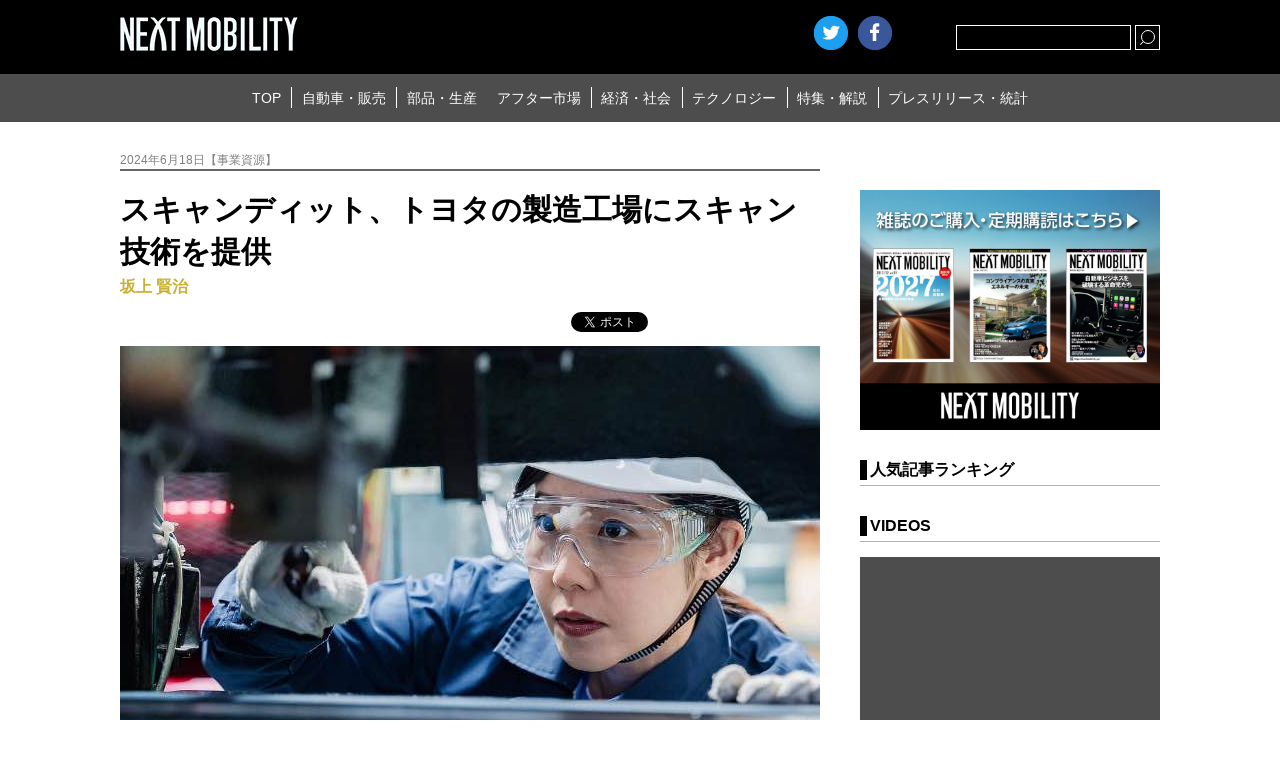

--- FILE ---
content_type: text/html; charset=UTF-8
request_url: https://www.nextmobility.jp/company/scandit-provides-scanning-technology-to-toyota-manufacturing-plants20240618/
body_size: 14935
content:
<!DOCTYPE html>
<html lang="ja">
<head>
<meta http-equiv="Content-Type" content="text/html; charset=utf-8" />
<meta http-equiv="Content-Style-Type" content="text/css" />
<meta http-equiv="Content-Script-Type" content="text/javascript" />
<meta name="Keywords" content="ネクストモビリティ,自動車・販売,新型車,試乗記,自動車販売,自動車流通,レンタカー,カーリース,カーシェアリング,自動車部品,自動車素材,自動車生産,エレクトロニクス器機,自動車整備,補修部品,自動車用品,自動車カスタマイズ,自動車保険,自動車系サービス全域,自動車ビジネス,環境／エネルギー,道路／交通,社会インフラ,モータースポーツ,テクノロジー,自動車開発,情報通信,新技術,特集,連載,オピニオン
" />
<meta name="viewport" content="width=device-width, user-scalable=no, initial-scale=1, maximum-scale=1">

    
    <!-- ogp -->
    <title>スキャンディット、トヨタの製造工場にスキャン技術を提供 | NEXT MOBILITY | ネクストモビリティ</title><meta property="og:title" content="スキャンディット、トヨタの製造工場にスキャン技術を提供"><meta property="og:description" content="&nbsp; スマートデータキャプチャ技術を提供するScandit（スキャンディット）は6月18日、トヨタ自動車が、同社製造ラインにスキャンディット・バーコードスキャナSDK（Scandit Barcode Scanne [&hellip;]"><meta property="og:image" content="https://www.nextmobility.jp/wp-content/uploads/2024/06/scandit-provides-scanning-technology-to-toyota-manufacturing-plants20240618-1.jpg"><meta name="twitter:image" content="https://www.nextmobility.jp/wp-content/uploads/2024/06/scandit-provides-scanning-technology-to-toyota-manufacturing-plants20240618-1.jpg"><meta property="og:url" content="https://www.nextmobility.jp/company/scandit-provides-scanning-technology-to-toyota-manufacturing-plants20240618/">    <meta property="og:type" content="website">
    <meta property="og:site_name" content="自動車ニュースマガジン、ネクストモビリティ">

    <meta name="twitter:card" content="summary_large_image" />
    <meta name="twitter:site" content="@NextMobility_j2" />

<link rel="stylesheet" type="text/css" href="https://www.nextmobility.jp/wp-content/themes/next-mobility/css/slick.css" />
<link rel="stylesheet" type="text/css" href="https://www.nextmobility.jp/wp-content/themes/next-mobility/style.css" />
<link rel="shortcut icon" href="https://www.nextmobility.jp/wp-content/themes/next-mobility/img/favicon.ico">
<link rel="apple-touch-icon" href="https://www.nextmobility.jp/wp-content/themes/next-mobility/img/nextmobility_sp.png" sizes="180x180">
<link rel="apple-touch-icon" href="https://www.nextmobility.jp/wp-content/themes/next-mobility/img/nextmobility_icon.png" sizes="192x192">



<!-- Google Analytics -->
<script async src="https://www.googletagmanager.com/gtag/js?id=UA-110481217-1"></script>
<script>
  window.dataLayer = window.dataLayer || [];
  function gtag(){dataLayer.push(arguments);}
  gtag('js', new Date());
  gtag('config', 'UA-110481217-1', {
 'linker': {
  'domains': ['nextmobility.jp', 'j2complex.co.jp']
 }
});
</script>

<script src="https://www.nextmobility.jp/wp-content/themes/next-mobility/js/nextmobility_sasquatch_user.js"></script>

<meta name='robots' content='max-image-preview:large' />
	<style>img:is([sizes="auto" i], [sizes^="auto," i]) { contain-intrinsic-size: 3000px 1500px }</style>
			<!-- This site uses the Google Analytics by MonsterInsights plugin v9.2.4 - Using Analytics tracking - https://www.monsterinsights.com/ -->
		<!-- Note: MonsterInsights is not currently configured on this site. The site owner needs to authenticate with Google Analytics in the MonsterInsights settings panel. -->
					<!-- No tracking code set -->
				<!-- / Google Analytics by MonsterInsights -->
		<script type="text/javascript">
/* <![CDATA[ */
window._wpemojiSettings = {"baseUrl":"https:\/\/s.w.org\/images\/core\/emoji\/15.0.3\/72x72\/","ext":".png","svgUrl":"https:\/\/s.w.org\/images\/core\/emoji\/15.0.3\/svg\/","svgExt":".svg","source":{"concatemoji":"https:\/\/www.nextmobility.jp\/wp-includes\/js\/wp-emoji-release.min.js?ver=6.7.1"}};
/*! This file is auto-generated */
!function(i,n){var o,s,e;function c(e){try{var t={supportTests:e,timestamp:(new Date).valueOf()};sessionStorage.setItem(o,JSON.stringify(t))}catch(e){}}function p(e,t,n){e.clearRect(0,0,e.canvas.width,e.canvas.height),e.fillText(t,0,0);var t=new Uint32Array(e.getImageData(0,0,e.canvas.width,e.canvas.height).data),r=(e.clearRect(0,0,e.canvas.width,e.canvas.height),e.fillText(n,0,0),new Uint32Array(e.getImageData(0,0,e.canvas.width,e.canvas.height).data));return t.every(function(e,t){return e===r[t]})}function u(e,t,n){switch(t){case"flag":return n(e,"\ud83c\udff3\ufe0f\u200d\u26a7\ufe0f","\ud83c\udff3\ufe0f\u200b\u26a7\ufe0f")?!1:!n(e,"\ud83c\uddfa\ud83c\uddf3","\ud83c\uddfa\u200b\ud83c\uddf3")&&!n(e,"\ud83c\udff4\udb40\udc67\udb40\udc62\udb40\udc65\udb40\udc6e\udb40\udc67\udb40\udc7f","\ud83c\udff4\u200b\udb40\udc67\u200b\udb40\udc62\u200b\udb40\udc65\u200b\udb40\udc6e\u200b\udb40\udc67\u200b\udb40\udc7f");case"emoji":return!n(e,"\ud83d\udc26\u200d\u2b1b","\ud83d\udc26\u200b\u2b1b")}return!1}function f(e,t,n){var r="undefined"!=typeof WorkerGlobalScope&&self instanceof WorkerGlobalScope?new OffscreenCanvas(300,150):i.createElement("canvas"),a=r.getContext("2d",{willReadFrequently:!0}),o=(a.textBaseline="top",a.font="600 32px Arial",{});return e.forEach(function(e){o[e]=t(a,e,n)}),o}function t(e){var t=i.createElement("script");t.src=e,t.defer=!0,i.head.appendChild(t)}"undefined"!=typeof Promise&&(o="wpEmojiSettingsSupports",s=["flag","emoji"],n.supports={everything:!0,everythingExceptFlag:!0},e=new Promise(function(e){i.addEventListener("DOMContentLoaded",e,{once:!0})}),new Promise(function(t){var n=function(){try{var e=JSON.parse(sessionStorage.getItem(o));if("object"==typeof e&&"number"==typeof e.timestamp&&(new Date).valueOf()<e.timestamp+604800&&"object"==typeof e.supportTests)return e.supportTests}catch(e){}return null}();if(!n){if("undefined"!=typeof Worker&&"undefined"!=typeof OffscreenCanvas&&"undefined"!=typeof URL&&URL.createObjectURL&&"undefined"!=typeof Blob)try{var e="postMessage("+f.toString()+"("+[JSON.stringify(s),u.toString(),p.toString()].join(",")+"));",r=new Blob([e],{type:"text/javascript"}),a=new Worker(URL.createObjectURL(r),{name:"wpTestEmojiSupports"});return void(a.onmessage=function(e){c(n=e.data),a.terminate(),t(n)})}catch(e){}c(n=f(s,u,p))}t(n)}).then(function(e){for(var t in e)n.supports[t]=e[t],n.supports.everything=n.supports.everything&&n.supports[t],"flag"!==t&&(n.supports.everythingExceptFlag=n.supports.everythingExceptFlag&&n.supports[t]);n.supports.everythingExceptFlag=n.supports.everythingExceptFlag&&!n.supports.flag,n.DOMReady=!1,n.readyCallback=function(){n.DOMReady=!0}}).then(function(){return e}).then(function(){var e;n.supports.everything||(n.readyCallback(),(e=n.source||{}).concatemoji?t(e.concatemoji):e.wpemoji&&e.twemoji&&(t(e.twemoji),t(e.wpemoji)))}))}((window,document),window._wpemojiSettings);
/* ]]> */
</script>
<style id='wp-emoji-styles-inline-css' type='text/css'>

	img.wp-smiley, img.emoji {
		display: inline !important;
		border: none !important;
		box-shadow: none !important;
		height: 1em !important;
		width: 1em !important;
		margin: 0 0.07em !important;
		vertical-align: -0.1em !important;
		background: none !important;
		padding: 0 !important;
	}
</style>
<link rel='stylesheet' id='wp-block-library-css' href='https://www.nextmobility.jp/wp-includes/css/dist/block-library/style.min.css?ver=6.7.1' type='text/css' media='all' />
<style id='classic-theme-styles-inline-css' type='text/css'>
/*! This file is auto-generated */
.wp-block-button__link{color:#fff;background-color:#32373c;border-radius:9999px;box-shadow:none;text-decoration:none;padding:calc(.667em + 2px) calc(1.333em + 2px);font-size:1.125em}.wp-block-file__button{background:#32373c;color:#fff;text-decoration:none}
</style>
<style id='global-styles-inline-css' type='text/css'>
:root{--wp--preset--aspect-ratio--square: 1;--wp--preset--aspect-ratio--4-3: 4/3;--wp--preset--aspect-ratio--3-4: 3/4;--wp--preset--aspect-ratio--3-2: 3/2;--wp--preset--aspect-ratio--2-3: 2/3;--wp--preset--aspect-ratio--16-9: 16/9;--wp--preset--aspect-ratio--9-16: 9/16;--wp--preset--color--black: #000000;--wp--preset--color--cyan-bluish-gray: #abb8c3;--wp--preset--color--white: #ffffff;--wp--preset--color--pale-pink: #f78da7;--wp--preset--color--vivid-red: #cf2e2e;--wp--preset--color--luminous-vivid-orange: #ff6900;--wp--preset--color--luminous-vivid-amber: #fcb900;--wp--preset--color--light-green-cyan: #7bdcb5;--wp--preset--color--vivid-green-cyan: #00d084;--wp--preset--color--pale-cyan-blue: #8ed1fc;--wp--preset--color--vivid-cyan-blue: #0693e3;--wp--preset--color--vivid-purple: #9b51e0;--wp--preset--gradient--vivid-cyan-blue-to-vivid-purple: linear-gradient(135deg,rgba(6,147,227,1) 0%,rgb(155,81,224) 100%);--wp--preset--gradient--light-green-cyan-to-vivid-green-cyan: linear-gradient(135deg,rgb(122,220,180) 0%,rgb(0,208,130) 100%);--wp--preset--gradient--luminous-vivid-amber-to-luminous-vivid-orange: linear-gradient(135deg,rgba(252,185,0,1) 0%,rgba(255,105,0,1) 100%);--wp--preset--gradient--luminous-vivid-orange-to-vivid-red: linear-gradient(135deg,rgba(255,105,0,1) 0%,rgb(207,46,46) 100%);--wp--preset--gradient--very-light-gray-to-cyan-bluish-gray: linear-gradient(135deg,rgb(238,238,238) 0%,rgb(169,184,195) 100%);--wp--preset--gradient--cool-to-warm-spectrum: linear-gradient(135deg,rgb(74,234,220) 0%,rgb(151,120,209) 20%,rgb(207,42,186) 40%,rgb(238,44,130) 60%,rgb(251,105,98) 80%,rgb(254,248,76) 100%);--wp--preset--gradient--blush-light-purple: linear-gradient(135deg,rgb(255,206,236) 0%,rgb(152,150,240) 100%);--wp--preset--gradient--blush-bordeaux: linear-gradient(135deg,rgb(254,205,165) 0%,rgb(254,45,45) 50%,rgb(107,0,62) 100%);--wp--preset--gradient--luminous-dusk: linear-gradient(135deg,rgb(255,203,112) 0%,rgb(199,81,192) 50%,rgb(65,88,208) 100%);--wp--preset--gradient--pale-ocean: linear-gradient(135deg,rgb(255,245,203) 0%,rgb(182,227,212) 50%,rgb(51,167,181) 100%);--wp--preset--gradient--electric-grass: linear-gradient(135deg,rgb(202,248,128) 0%,rgb(113,206,126) 100%);--wp--preset--gradient--midnight: linear-gradient(135deg,rgb(2,3,129) 0%,rgb(40,116,252) 100%);--wp--preset--font-size--small: 13px;--wp--preset--font-size--medium: 20px;--wp--preset--font-size--large: 36px;--wp--preset--font-size--x-large: 42px;--wp--preset--spacing--20: 0.44rem;--wp--preset--spacing--30: 0.67rem;--wp--preset--spacing--40: 1rem;--wp--preset--spacing--50: 1.5rem;--wp--preset--spacing--60: 2.25rem;--wp--preset--spacing--70: 3.38rem;--wp--preset--spacing--80: 5.06rem;--wp--preset--shadow--natural: 6px 6px 9px rgba(0, 0, 0, 0.2);--wp--preset--shadow--deep: 12px 12px 50px rgba(0, 0, 0, 0.4);--wp--preset--shadow--sharp: 6px 6px 0px rgba(0, 0, 0, 0.2);--wp--preset--shadow--outlined: 6px 6px 0px -3px rgba(255, 255, 255, 1), 6px 6px rgba(0, 0, 0, 1);--wp--preset--shadow--crisp: 6px 6px 0px rgba(0, 0, 0, 1);}:where(.is-layout-flex){gap: 0.5em;}:where(.is-layout-grid){gap: 0.5em;}body .is-layout-flex{display: flex;}.is-layout-flex{flex-wrap: wrap;align-items: center;}.is-layout-flex > :is(*, div){margin: 0;}body .is-layout-grid{display: grid;}.is-layout-grid > :is(*, div){margin: 0;}:where(.wp-block-columns.is-layout-flex){gap: 2em;}:where(.wp-block-columns.is-layout-grid){gap: 2em;}:where(.wp-block-post-template.is-layout-flex){gap: 1.25em;}:where(.wp-block-post-template.is-layout-grid){gap: 1.25em;}.has-black-color{color: var(--wp--preset--color--black) !important;}.has-cyan-bluish-gray-color{color: var(--wp--preset--color--cyan-bluish-gray) !important;}.has-white-color{color: var(--wp--preset--color--white) !important;}.has-pale-pink-color{color: var(--wp--preset--color--pale-pink) !important;}.has-vivid-red-color{color: var(--wp--preset--color--vivid-red) !important;}.has-luminous-vivid-orange-color{color: var(--wp--preset--color--luminous-vivid-orange) !important;}.has-luminous-vivid-amber-color{color: var(--wp--preset--color--luminous-vivid-amber) !important;}.has-light-green-cyan-color{color: var(--wp--preset--color--light-green-cyan) !important;}.has-vivid-green-cyan-color{color: var(--wp--preset--color--vivid-green-cyan) !important;}.has-pale-cyan-blue-color{color: var(--wp--preset--color--pale-cyan-blue) !important;}.has-vivid-cyan-blue-color{color: var(--wp--preset--color--vivid-cyan-blue) !important;}.has-vivid-purple-color{color: var(--wp--preset--color--vivid-purple) !important;}.has-black-background-color{background-color: var(--wp--preset--color--black) !important;}.has-cyan-bluish-gray-background-color{background-color: var(--wp--preset--color--cyan-bluish-gray) !important;}.has-white-background-color{background-color: var(--wp--preset--color--white) !important;}.has-pale-pink-background-color{background-color: var(--wp--preset--color--pale-pink) !important;}.has-vivid-red-background-color{background-color: var(--wp--preset--color--vivid-red) !important;}.has-luminous-vivid-orange-background-color{background-color: var(--wp--preset--color--luminous-vivid-orange) !important;}.has-luminous-vivid-amber-background-color{background-color: var(--wp--preset--color--luminous-vivid-amber) !important;}.has-light-green-cyan-background-color{background-color: var(--wp--preset--color--light-green-cyan) !important;}.has-vivid-green-cyan-background-color{background-color: var(--wp--preset--color--vivid-green-cyan) !important;}.has-pale-cyan-blue-background-color{background-color: var(--wp--preset--color--pale-cyan-blue) !important;}.has-vivid-cyan-blue-background-color{background-color: var(--wp--preset--color--vivid-cyan-blue) !important;}.has-vivid-purple-background-color{background-color: var(--wp--preset--color--vivid-purple) !important;}.has-black-border-color{border-color: var(--wp--preset--color--black) !important;}.has-cyan-bluish-gray-border-color{border-color: var(--wp--preset--color--cyan-bluish-gray) !important;}.has-white-border-color{border-color: var(--wp--preset--color--white) !important;}.has-pale-pink-border-color{border-color: var(--wp--preset--color--pale-pink) !important;}.has-vivid-red-border-color{border-color: var(--wp--preset--color--vivid-red) !important;}.has-luminous-vivid-orange-border-color{border-color: var(--wp--preset--color--luminous-vivid-orange) !important;}.has-luminous-vivid-amber-border-color{border-color: var(--wp--preset--color--luminous-vivid-amber) !important;}.has-light-green-cyan-border-color{border-color: var(--wp--preset--color--light-green-cyan) !important;}.has-vivid-green-cyan-border-color{border-color: var(--wp--preset--color--vivid-green-cyan) !important;}.has-pale-cyan-blue-border-color{border-color: var(--wp--preset--color--pale-cyan-blue) !important;}.has-vivid-cyan-blue-border-color{border-color: var(--wp--preset--color--vivid-cyan-blue) !important;}.has-vivid-purple-border-color{border-color: var(--wp--preset--color--vivid-purple) !important;}.has-vivid-cyan-blue-to-vivid-purple-gradient-background{background: var(--wp--preset--gradient--vivid-cyan-blue-to-vivid-purple) !important;}.has-light-green-cyan-to-vivid-green-cyan-gradient-background{background: var(--wp--preset--gradient--light-green-cyan-to-vivid-green-cyan) !important;}.has-luminous-vivid-amber-to-luminous-vivid-orange-gradient-background{background: var(--wp--preset--gradient--luminous-vivid-amber-to-luminous-vivid-orange) !important;}.has-luminous-vivid-orange-to-vivid-red-gradient-background{background: var(--wp--preset--gradient--luminous-vivid-orange-to-vivid-red) !important;}.has-very-light-gray-to-cyan-bluish-gray-gradient-background{background: var(--wp--preset--gradient--very-light-gray-to-cyan-bluish-gray) !important;}.has-cool-to-warm-spectrum-gradient-background{background: var(--wp--preset--gradient--cool-to-warm-spectrum) !important;}.has-blush-light-purple-gradient-background{background: var(--wp--preset--gradient--blush-light-purple) !important;}.has-blush-bordeaux-gradient-background{background: var(--wp--preset--gradient--blush-bordeaux) !important;}.has-luminous-dusk-gradient-background{background: var(--wp--preset--gradient--luminous-dusk) !important;}.has-pale-ocean-gradient-background{background: var(--wp--preset--gradient--pale-ocean) !important;}.has-electric-grass-gradient-background{background: var(--wp--preset--gradient--electric-grass) !important;}.has-midnight-gradient-background{background: var(--wp--preset--gradient--midnight) !important;}.has-small-font-size{font-size: var(--wp--preset--font-size--small) !important;}.has-medium-font-size{font-size: var(--wp--preset--font-size--medium) !important;}.has-large-font-size{font-size: var(--wp--preset--font-size--large) !important;}.has-x-large-font-size{font-size: var(--wp--preset--font-size--x-large) !important;}
:where(.wp-block-post-template.is-layout-flex){gap: 1.25em;}:where(.wp-block-post-template.is-layout-grid){gap: 1.25em;}
:where(.wp-block-columns.is-layout-flex){gap: 2em;}:where(.wp-block-columns.is-layout-grid){gap: 2em;}
:root :where(.wp-block-pullquote){font-size: 1.5em;line-height: 1.6;}
</style>
<link rel="https://api.w.org/" href="https://www.nextmobility.jp/wp-json/" /><link rel="alternate" title="JSON" type="application/json" href="https://www.nextmobility.jp/wp-json/wp/v2/posts/239825" /><link rel="EditURI" type="application/rsd+xml" title="RSD" href="https://www.nextmobility.jp/xmlrpc.php?rsd" />
<meta name="generator" content="WordPress 6.7.1" />
<link rel="canonical" href="https://www.nextmobility.jp/company/scandit-provides-scanning-technology-to-toyota-manufacturing-plants20240618/" />
<link rel='shortlink' href='https://www.nextmobility.jp/?p=239825' />
<link rel="alternate" title="oEmbed (JSON)" type="application/json+oembed" href="https://www.nextmobility.jp/wp-json/oembed/1.0/embed?url=https%3A%2F%2Fwww.nextmobility.jp%2Fcompany%2Fscandit-provides-scanning-technology-to-toyota-manufacturing-plants20240618%2F" />
<link rel="alternate" title="oEmbed (XML)" type="text/xml+oembed" href="https://www.nextmobility.jp/wp-json/oembed/1.0/embed?url=https%3A%2F%2Fwww.nextmobility.jp%2Fcompany%2Fscandit-provides-scanning-technology-to-toyota-manufacturing-plants20240618%2F&#038;format=xml" />
<script type="application/ld+json">{
              "@context" : "http://schema.org",
              "@type" : "Article",
              "name" : "スキャンディット、トヨタの製造工場にスキャン技術を提供",
              "author" : {
                   "@type" : "Person",
                   "name" : "坂上 賢治"
                   },
              "datePublished" : "2024-6-18",
              "image" : "https://www.nextmobility.jp/wp-content/uploads/2024/06/scandit-provides-scanning-technology-to-toyota-manufacturing-plants20240618-1.jpg",
              "headline" : "スキャンディット、トヨタの製造工場にスキャン技術を提供",
              "articleSection" : "事業資源",
              "url" : "https://www.nextmobility.jp/company/scandit-provides-scanning-technology-to-toyota-manufacturing-plants20240618/",
              "publisher" : {
                   "@type" : "Organization",
                   "name" : "next mobility",
                   "logo" : {
                                 "@type" : "ImageObject",
                                 "url" : "https://nextmobility.jp/wp-content/themes/next-mobility/img/logo.png",
                                 "width" : "178" ,
                                 "height" : "34" 
                              }
                   }
              }</script>
</head>

<body>
    <header class="header_wrap">
        <div class="header_title">
            <h1 class="header_logo"><a href="https://www.nextmobility.jp/"><img src="https://www.nextmobility.jp/wp-content/themes/next-mobility/img/logo.png" alt="NEXT MOBILITY"></a></h1>
            <div class="header_seach">
                <div class="btn_searchOpen"></div>
                <div class="header_search_cont">
                    <form role="search" method="get" id="searchform" class="header_search_form" action="https://www.nextmobility.jp/">
                        <input name="s" class="s" id="search" type="text" required>
                        <div class="header_search_submit btn"><input type="submit"></div>
                    </form>
                </div>
            </div>
            <!-- SNS Start -->
                        <script>
             //別窓の左と上の余白を求める(子画面中央制御)
              var w = ( screen.width-650 ) / 2;
              var h = ( screen.height-470 ) / 2;
            </script>
            <ul class="header_sns">
                <li><a href="https://twitter.com/share?url=https%3A%2F%2Fwww.nextmobility.jp&text="
                       class="btn_twitter"
                       onclick="window.open(this.href, 'tweetwindow', 'width=650, height=470, left=' + w + ', top='+ h +', personalbar=0, toolbar=0, scrollbars=1, sizable=1'); return false;">Twitter</a></li>
                <li><a href="https://www.facebook.com/sharer/sharer.php?u=https%3A%2F%2Fwww.nextmobility.jp" onclick="window.open(this.href, 'fbwindow',   'width=650, height=470, left=' + w + ', top='+ h +', personalbar=0, toolbar=0, scrollbars=1, sizable=1'); return false;" class="btn_facebook">facebook</a></li>
                <li class="hatena"><a href="https://b.hatena.ne.jp/entry/" class="hatena-bookmark-button" data-hatena-bookmark-layout="touch" data-hatena-bookmark-width="34" data-hatena-bookmark-height="34" title="このエントリーをはてなブックマークに追加"><img src="https://b.st-hatena.com/images/v4/public/entry-button/button-only@2x.png" alt="このエントリーをはてなブックマークに追加" width="20" height="20" style="border: none;" /></a><script type="text/javascript" src="https://b.st-hatena.com/js/bookmark_button.js" charset="utf-8" async="async"></script></li>
            </ul>
            <!-- SNS End -->
            <div class="btn_header_menu open"><span>MENU</span></div>
        </div>
        <nav class="header_menu">
            <div class="menu_wrap">
                                <ul class="header_menu_list">
                    <li class="header_menu_item"><a href="https://www.nextmobility.jp">TOP</a></li>
<li class="header_menu_item"><a href="https://www.nextmobility.jp/car_sales/">自動車・販売</a></li>
                    <li class="header_menu_item"><a href="https://www.nextmobility.jp/car_parts/">部品・生産</a></li>
                    <li class="header_menu_item"><a href="https://www.nextmobility.jp/after_market/">アフター市場</a></li>
                    <li class="header_menu_item"><a href="https://www.nextmobility.jp/economy_society/">経済・社会</a></li>
                    <li class="header_menu_item"><a href="https://www.nextmobility.jp/new_technology/">テクノロジー</a></li>
                    <li class="header_menu_item"><a href="https://www.nextmobility.jp/special_issue/">特集・解説</a></li>
                    <li class="header_menu_item"><a href="https://www.nextmobility.jp/short_news/">プレスリリース・統計</a></li>
                </ul>
            </div>
        </nav>
        <meta name='robots' content='max-image-preview:large' />
	<style>img:is([sizes="auto" i], [sizes^="auto," i]) { contain-intrinsic-size: 3000px 1500px }</style>
			<!-- This site uses the Google Analytics by MonsterInsights plugin v9.2.4 - Using Analytics tracking - https://www.monsterinsights.com/ -->
		<!-- Note: MonsterInsights is not currently configured on this site. The site owner needs to authenticate with Google Analytics in the MonsterInsights settings panel. -->
					<!-- No tracking code set -->
				<!-- / Google Analytics by MonsterInsights -->
		<link rel="https://api.w.org/" href="https://www.nextmobility.jp/wp-json/" /><link rel="alternate" title="JSON" type="application/json" href="https://www.nextmobility.jp/wp-json/wp/v2/posts/239825" /><link rel="EditURI" type="application/rsd+xml" title="RSD" href="https://www.nextmobility.jp/xmlrpc.php?rsd" />
<meta name="generator" content="WordPress 6.7.1" />
<link rel="canonical" href="https://www.nextmobility.jp/company/scandit-provides-scanning-technology-to-toyota-manufacturing-plants20240618/" />
<link rel='shortlink' href='https://www.nextmobility.jp/?p=239825' />
<link rel="alternate" title="oEmbed (JSON)" type="application/json+oembed" href="https://www.nextmobility.jp/wp-json/oembed/1.0/embed?url=https%3A%2F%2Fwww.nextmobility.jp%2Fcompany%2Fscandit-provides-scanning-technology-to-toyota-manufacturing-plants20240618%2F" />
<link rel="alternate" title="oEmbed (XML)" type="text/xml+oembed" href="https://www.nextmobility.jp/wp-json/oembed/1.0/embed?url=https%3A%2F%2Fwww.nextmobility.jp%2Fcompany%2Fscandit-provides-scanning-technology-to-toyota-manufacturing-plants20240618%2F&#038;format=xml" />
    </header>
    <!-- /#header  -->

    <div class="area_wrap">
        <section class="main_wrap">

            <div class="main_cont">
                               <section class="single_wrap">
                    <div class="single_header">

                                          



                        <p class="single_sub">2024年6月18日【事業資源】</p>


                        <h1 class="single_title">スキャンディット、トヨタの製造工場にスキャン技術を提供</h1>

                                                                        <p class="single_cont_author"><a href="#modal4" class="list_modal_open">坂上 賢治</a></p>
                        
                        <ul class="single_sns">
                            <li class="single_sns_item">
                                <a href="https://twitter.com/share" class="twitter-share-button">Tweet</a><script>!function(d,s,id){var js,fjs=d.getElementsByTagName(s)[0],p=/^http:/.test(d.location)?'http':'https';if(!d.getElementById(id)){js=d.createElement(s);js.id=id;js.src=p+'://platform.twitter.com/widgets.js';fjs.parentNode.insertBefore(js,fjs);}}(document, 'script', 'twitter-wjs');</script>
                            </li>
                            <li class="single_sns_item">
                                <div class="fb-like" data-href="" data-layout="button_count" data-action="like" data-size="small" data-show-faces="false" data-share="false"></div>
                            </li>
                            <li class="single_sns_item">
                                                            <iframe src="https://www.facebook.com/plugins/share_button.php?href=https%3A%2F%2Fwww.nextmobility.jp%2Fcompany%2Fscandit-provides-scanning-technology-to-toyota-manufacturing-plants20240618%2F&layout=button&size=small&mobile_iframe=true&appId=202238750538917&width=61&height=20" width="61" height="20" style="border:none;overflow:hidden" scrolling="no" frameborder="0" allowTransparency="true" allow="encrypted-media"></iframe>
                              <!-- <iframe src="https://www.facebook.com/plugins/share_button.php?href=https%3A%2F%2Fdevelopers.facebook.com%2Fdocs%2Fplugins%2F&layout=button&size=small&mobile_iframe=true&width=61&height=20&appId" width="61" height="20" style="border:none;overflow:hidden" scrolling="no" frameborder="0" allowTransparency="true" allow="encrypted-media"></iframe>
                              -->
                                <!-- <div class="fb-share-button" data-href="" data-layout="button" data-size="small" data-mobile-iframe="true"><a class="fb-xfbml-parse-ignore" target="_blank" href="https://www.facebook.com/sharer/sharer.php?u=https%3A%2F%2Fdevelopers.facebook.com%2Fdocs%2Fplugins%2F&amp;src=sdkpreparse">シェア</a></div> -->
                            </li>
                            <li class="single_sns_item">
                                <a href="https://b.hatena.ne.jp/entry/" class="hatena-bookmark-button" data-hatena-bookmark-layout="basic-label" data-hatena-bookmark-lang="ja" data-hatena-bookmark-width="90" data-hatena-bookmark-height="20" title="このエントリーをはてなブックマークに追加"><img src="https://b.st-hatena.com/images/v4/public/entry-button/button-only@2x.png" alt="このエントリーをはてなブックマークに追加" width="20" height="20" style="border: none;" /></a><script type="text/javascript" src="https://b.st-hatena.com/js/bookmark_button.js" charset="utf-8" async="async"></script>
                            </li>
                            
                        </ul>
                    </div>

                    <div class="single_hero"><img src="https://www.nextmobility.jp/wp-content/uploads/2024/06/scandit-provides-scanning-technology-to-toyota-manufacturing-plants20240618-1.jpg" alt=""></div>                    <p><img fetchpriority="high" decoding="async" class="alignnone size-full wp-image-239828" src="https://www.nextmobility.jp/wp-content/uploads/2024/06/scandit-provides-scanning-technology-to-toyota-manufacturing-plants20240618-2.jpg" alt="" width="700" height="435" srcset="https://www.nextmobility.jp/wp-content/uploads/2024/06/scandit-provides-scanning-technology-to-toyota-manufacturing-plants20240618-2.jpg 700w, https://www.nextmobility.jp/wp-content/uploads/2024/06/scandit-provides-scanning-technology-to-toyota-manufacturing-plants20240618-2-300x186.jpg 300w" sizes="(max-width: 700px) 100vw, 700px" /></p>
<p>&nbsp;</p>
<p>スマートデータキャプチャ技術を提供する<a href="https://www.scandit.com/jp/" target="_blank" rel="noopener">Scandit<img decoding="async" class="alignnone size-full wp-image-196088" src="https://www.nextmobility.jp/wp-content/uploads/2023/02/To-jump-to-external-page20230210.jpg" alt="" width="15" height="15" /></a>（スキャンディット）は6月18日、トヨタ自動車が、同社製造ラインにスキャンディット・バーコードスキャナSDK（Scandit Barcode Scanner SDK）を採用したことを明らかにした。</p>
<p>&nbsp;</p>
<p>上記のスキャンディットとは、スマートデータキャプチャ領域で、安定した性能を強みに導入企業を絶やしており導入産業は、イオンリテール、オーケー、ハンズ、ベルク、Ｕ.Ｓ.Ｍ.Ｈ、ヤマト運輸、カルビー、Instacart、Levi’s Strauss、FedEx、DHLなど、小売、輸送・物流、ヘルスケア、製造業など多岐に亘っている。</p>
<p>&nbsp;</p>
<p>今回は、トヨタ自動車の製造現場に於ける部品に貼付されたトレーサビリティ用のコード（金属面への刻印や湾曲面に貼られたシールなど）の正確なスキャンに対応。作業遅延を発生させることなく製造ラインでのタブレット内臓カメラによるバーコードおよびQRコードのスムーズなスキャンシステムとして採用されている。</p>
<p>&nbsp;</p>
<p>導入に至った経緯は、愛知県のトヨタ自動車田原工場（主にランドクルーザー、レクサスGX、センチュリーなどの大型車を製造）の一部ラインで、主にトヨタ自動車での開発も担う作業者への生産指示アプリ（通称：電子指示ビラ）をタブレットで利用していた。しかし同タブレットと連携させたQRリーダーを使用し、部品のトレーサビリティに関する情報を取得していたものの、以下のような課題が発生していたことが切っ掛けとなった。</p>
<p>&nbsp;</p>
<p><img decoding="async" class="alignnone size-full wp-image-239829" src="https://www.nextmobility.jp/wp-content/uploads/2024/06/scandit-provides-scanning-technology-to-toyota-manufacturing-plants20240618-3.jpg" alt="" width="700" height="435" srcset="https://www.nextmobility.jp/wp-content/uploads/2024/06/scandit-provides-scanning-technology-to-toyota-manufacturing-plants20240618-3.jpg 700w, https://www.nextmobility.jp/wp-content/uploads/2024/06/scandit-provides-scanning-technology-to-toyota-manufacturing-plants20240618-3-300x186.jpg 300w" sizes="(max-width: 700px) 100vw, 700px" /></p>
<p>&nbsp;</p>
<ul>
<li>コスト増加：タブレットに加えて高価な専用スキャナーが必要</li>
<li>作業効率低下：タブレットと専用スキャナーの両方の操作が必要</li>
<li>運用負担：専用スキャナーの充電やBluetoothペアリングなどの管理</li>
</ul>
<p>&nbsp;</p>
<p>上記を踏まえトヨタ自動車は、これらの課題を解決するためタブレットの内蔵カメラで各種コード（バーコード、QRコード、マイクロQR）を読み取ることを検討した。</p>
<p>&nbsp;</p>
<p>しかし、汎用タブレットに搭載のカメラアプリやオープンソースのフリーソフトでは、サイズの小さいコード、湾曲面に貼られたコード、また暗い車両内でのコードの読取でスキャンの遅延・失敗といった問題が発生していたため、製造現場での使用には不十分だった。</p>
<p>&nbsp;</p>
<p>そこで、同社はScandit Barcode Scanner SDKをテスト・検証し、その結果、タブレットの内蔵カメラを使用しているにも関わらず、QRコードの迅速かつ優れた読み取り精度を実現できることを確認した。</p>
<p>&nbsp;</p>
<p>また別のテストでは、Scandit Barcode Scannerが部品に付いているQRコードの読み取り精度を大幅に向上させていることが確認された。なお、これには、金属面に刻印されたり、湾曲した面に貼られたりしたQRコードも含まれる。</p>
<p>&nbsp;</p>
<p>トヨタ自動車では、これらのテスト結果を総合的に評価し、Scandit Barcode Scanner SDKの採用を決定。なお同ラインへの導入にあたっては、Scanditのパートナーである日立ソリューションズが事前検証で支援に入ることで、スムーズな導入が実現した。</p>
<p>&nbsp;</p>
<p><strong>Scandit Smart Data Captureの導入効果は以下の通り</strong></p>
<p>&nbsp;</p>
<ul>
<li>Scandit Barcode Scanner SDKの導入により、以下の効果を実現しました。</li>
<li>コスト削減：専用スキャナーが不要になり、コストを大幅に削減</li>
<li>作業効率向上：タブレット1台のみで操作が可能となり、作業効率を大幅に向上</li>
<li>運用負担軽減：専用スキャナーの管理が不要になり、運用負担を軽減</li>
<li>読み取り精度向上：さまざまな状態のコードを高精度に読み取る</li>
</ul>
<p>&nbsp;</p>
<p>導入に際してトヨタ自動車 田原工場組立部技術室の担当者は、「製造ラインで使用する各部品のトレーサビリティは、法的にも社内のルールとしても必要不可欠です。タブレットの内蔵カメラで当社の作業指示アプリとコードのスキャンが統合できたことは、現場の作業負担軽減とコスト削減に大きく寄与しました」と話している。</p>
<p>&nbsp;</p>
<p>更にトヨタ自動車　車両製造技術開発部システム製作課の担当者は、「コードのスキャンによって部品が確認できなければ、製造作業を進めることができません。</p>
<p>&nbsp;</p>
<p>そのため、読み取り対象部品はもれなく読み取ることが必要になります。Scandit Barcode Scannerを使ったテストでは、現場作業で想定されるさまざまな条件を設定して読み取り検証を実施しました。</p>
<p>&nbsp;</p>
<p>その結果、現場で要求される読取条件下（バーコードサイズ、周囲の照度、読取にかける許容時間）において正確にもれなく読み取ることができました。作業者がストレスを感じないように短時間で正確な読み取りができることも高評価でした」とコメントしている。</p>
                                    </section>
                <aside class="single_footer">
                    <dl class="single_keyword">
                        <dd>関連キーワード</dd>
                                            </dl>

                    <ul class="single_sns">
                        <li class="single_sns_item">
                            <a href="https://twitter.com/share" class="twitter-share-button">Tweet</a><script>!function(d,s,id){var js,fjs=d.getElementsByTagName(s)[0],p=/^http:/.test(d.location)?'http':'https';if(!d.getElementById(id)){js=d.createElement(s);js.id=id;js.src=p+'://platform.twitter.com/widgets.js';fjs.parentNode.insertBefore(js,fjs);}}(document, 'script', 'twitter-wjs');</script>
                        </li>
                        <li class="single_sns_item">
                            <div class="fb-like" data-href="" data-layout="button_count" data-action="like" data-size="small" data-show-faces="false" data-share="false"></div>
                        </li>
                        <li class="single_sns_item">
                                                    <iframe src="https://www.facebook.com/plugins/share_button.php?href=https%3A%2F%2Fwww.nextmobility.jp%2Fcompany%2Fscandit-provides-scanning-technology-to-toyota-manufacturing-plants20240618%2F&layout=button&size=small&mobile_iframe=true&appId=202238750538917&width=61&height=20" width="61" height="20" style="border:none;overflow:hidden" scrolling="no" frameborder="0" allowTransparency="true" allow="encrypted-media"></iframe>
                        </li>
                        <li class="single_sns_item">
                        <a href="https://b.hatena.ne.jp/entry/" class="hatena-bookmark-button" data-hatena-bookmark-layout="basic-label" data-hatena-bookmark-lang="ja" data-hatena-bookmark-width="90" data-hatena-bookmark-height="20" title="このエントリーをはてなブックマークに追加"><img src="https://b.st-hatena.com/images/v4/public/entry-button/button-only@2x.png" alt="このエントリーをはてなブックマークに追加" width="20" height="20" style="border: none;" /></a><script type="text/javascript" src="https://b.st-hatena.com/js/bookmark_button.js" charset="utf-8" async="async"></script>
                        </li>
                    </ul>

                                    </aside>
            </div>
        </section>
        <aside class="sidebar_wrap index">
    <!--  住友ベークライトバナー -->
        <!-- 独占取材 バナー -->
        <!-- 雑誌購読LP バナー -->
                <div class="sidebar_banner"><a href="https://www.nextmobility.jp/lp/" target="_blank"><img src="https://www.nextmobility.jp/wp-content/themes/next-mobility/img/next-mobility_banner.jpg" alt="雑誌の定期購読のお申込みはこちら"></a></div>
<!--            <div class="sidebar_banner"><a href="http://www.semiconjapan.org/jp/" target="_blank"><img src="<?php// bloginfo('template_url'); ?>/img/scj2019_NextMobility_bnr_876x800.jpg" alt="SEMICON JAPAN"></a></div>-->
    <!-- rank -->
                <section class="ranking_wrap">
                <h3 class="ranking_title">人気記事ランキング</h3>
                <!--<ul class="ranking_switch">
                    <li class="current"><a href="">day</a></li>
                    <li><a href="">week</a></li>
                    <li><a href="">month</a></li>
                </ul>-->
                <ol class="ranking_cont">

								                    
                </ol>
            </section>
    <!-- presscubeバナー -->
        <!-- 動画 -->
                <section class="videos_wrap">
                <h3 class="videos_title">VIDEOS</h3>
                <ul class="videos_cont">

                    <li class="videos_cont_item">
                        <div class="videos_cont_iframe"><iframe src="//www.youtube.com/embed/13-xLT7aiN0?rel=0" allowfullscreen></iframe></div>
                            <p class="videos_cont_data">2025年1月10日</p>
                            <p class="videos_cont_cap">東京オートサロン2025開幕</p>
                    </li>
                    <li class="videos_cont_item">
                        <div class="videos_cont_iframe"><iframe src="//www.youtube.com/embed/pbBprsm9ciw?rel=0" allowfullscreen></iframe></div>
                            <p class="videos_cont_data">2025年1月7日</p>
                            <p class="videos_cont_cap">自工会ビジョン2025発表（賀詞交歓会・於）</p>
                    </li>
                </ul>
            </section>

    <!-- バナー2 -->
                <section class="news_wrap">
                <!--<h3 class="news_title">NEXT MOBILITY最新号</h3>-->
                <div class="news_cont">
                    <!--<figure class="news_cont_thumb"><a href="https://www.j2complex.co.jp/sasquatch/" target="_blank"><img src="/img/SASQUATCH_BANNER.gif" alt="sasquatch サスカッチ"></a></figure>-->
                </div>
            </section>

    <!-- recommend -->
    <section class="recommend_wrap">
<h3 class="recommend_title">おすすめ記事</h3>
       <ul class="recommend_cont">
           <li class="recommend_cont_item">
               <a href="https://www.nextmobility.jp/company/tokai-rika-forms-capital-and-business-alliance-with-gms20250321/">
                   <figure class="ranking_cont_thumb"><img src="https://www.nextmobility.jp/wp-content/uploads/2025/03/Tokai-Rika-has-concluded-a-capital-and-business-alliance-with-GMS-20250321-1.jpg" alt="" style="width:85px;height:59px"></figure>
                   <p class="ranking_cont_cap">東海理化、ＧＭＳと資本業務提携</p>
               </a>
           </li>
       </ul>
       <ul class="recommend_cont">
           <li class="recommend_cont_item">
               <a href="https://www.nextmobility.jp/car_sales/mitsubishi-motors-unveils-xforce-hev-for-world-debut-in-thailand20250320/">
                   <figure class="ranking_cont_thumb"><img src="https://www.nextmobility.jp/wp-content/uploads/2025/03/mitsubishi-motors-unveils-xforce-hev-for-world-debut-in-thailand20250320-1.jpg" alt="" style="width:85px;height:59px"></figure>
                   <p class="ranking_cont_cap">三菱自動車、「エクスフォースＨＥＶ」をタイで世界初披露</p>
               </a>
           </li>
       </ul>
       <ul class="recommend_cont">
           <li class="recommend_cont_item">
               <a href="https://www.nextmobility.jp/topics/overview-of-the-35th-toyota-automobile-museum-classic-car-festival20250318/">
                   <figure class="ranking_cont_thumb"><img src="https://www.nextmobility.jp/wp-content/uploads/2025/03/Overview-of-the-35th-Toyota-Automobile-Museum-Classic-Car-Festival-20250319-20.jpg" alt="" style="width:85px;height:59px"></figure>
                   <p class="ranking_cont_cap">詳報・第３５回トヨタ博物館クラシックカー・フェスティバル</p>
               </a>
           </li>
       </ul>
       <ul class="recommend_cont">
           <li class="recommend_cont_item">
               <a href="https://www.nextmobility.jp/car_sales/audi-and-vw-authorized-dealers-launch-online-used-car-sales-network20250317/">
                   <figure class="ranking_cont_thumb"><img src="https://www.nextmobility.jp/wp-content/uploads/2025/03/audi-and-vw-authorized-dealers-launch-online-used-car-sales-network20250317-1.jpg" alt="" style="width:85px;height:59px"></figure>
                   <p class="ranking_cont_cap">Ａｕｄｉ・ＶＷ正規のオンライン中古車販売サービスが始動</p>
               </a>
           </li>
       </ul>
       <ul class="recommend_cont">
           <li class="recommend_cont_item">
               <a href="https://www.nextmobility.jp/economy_society/idemitsu-and-meitetsu-to-demonstrate-tokais-first-passenger-bus-using-next-generation-biofuel20250317/">
                   <figure class="ranking_cont_thumb"><img src="https://www.nextmobility.jp/wp-content/uploads/2025/03/idemitsu-and-meitetsu-to-demonstrate-tokais-first-passenger-bus-using-next-generation-biofuel20250317-1.jpg" alt="" style="width:85px;height:59px"></figure>
                   <p class="ranking_cont_cap">出光と名鉄、次世代バイオ燃料を使う東海初の旅客バス実証へ</p>
               </a>
           </li>
       </ul>
       <ul class="recommend_cont">
           <li class="recommend_cont_item">
               <a href="https://www.nextmobility.jp/company/stellantis-proone-to-supply-two-electric-vans-to-iveco20250315/">
                   <figure class="ranking_cont_thumb"><img src="https://www.nextmobility.jp/wp-content/uploads/2025/03/stellantis-proone-to-supply-two-electric-vans-to-iveco20250315-1.jpg" alt="" style="width:85px;height:59px"></figure>
                   <p class="ranking_cont_cap">ステランティス・プロワン、２車種のＥＶバンをイヴェコへ供給</p>
               </a>
           </li>
       </ul>
       <ul class="recommend_cont">
           <li class="recommend_cont_item">
               <a href="https://www.nextmobility.jp/car_sales/newmodel/toyota-proposes-micromobility-concept-model-for-europe20250313/">
                   <figure class="ranking_cont_thumb"><img src="https://www.nextmobility.jp/wp-content/uploads/2025/03/toyota-proposes-micromobility-concept-model-for-europe20250313-14.jpg" alt="" style="width:85px;height:59px"></figure>
                   <p class="ranking_cont_cap">トヨタ、欧州向けマイクロＢＥＶのコンセプトモデルを提案</p>
               </a>
           </li>
       </ul>
       <ul class="recommend_cont">
           <li class="recommend_cont_item">
               <a href="https://www.nextmobility.jp/car_sales/suzukis-domestic-vehicle-sales-reach-30-million-units20250313/">
                   <figure class="ranking_cont_thumb"><img src="https://www.nextmobility.jp/wp-content/uploads/2025/03/suzukis-domestic-vehicle-sales-reach-30-million-units20250313-999.jpg" alt="" style="width:85px;height:59px"></figure>
                   <p class="ranking_cont_cap">スズキ、国内四輪車販売が累計３，０００万台達成</p>
               </a>
           </li>
       </ul>
</section>

</aside>
    </div>
    <footer class="footer_wrap">
        <div class="footer_cat">
            <div class="footer_cat_cont">
                <ul class="footer_cat_list">
                    <li>
                        <ul class="footer_cat_child">
                            <li class="footer_cat_title"><a href="https://www.nextmobility.jp">TOP</a></li>
                            <li class="footer_cat_title"><a href="https://www.nextmobility.jp/media-overview/">媒体概要</a></li>
                        </ul>
                    </li>
                       <li>
                        <ul class="footer_cat_child">
                            <li class="footer_cat_title"><a href="https://www.nextmobility.jp/car_sales/">自動車・販売</a></li>
                            <li class="footer_cat_item"><a href="https://www.nextmobility.jp/newmodel/">新型車</a></li>
                            <li class="footer_cat_item"><a href="https://www.nextmobility.jp/testdrive/">試乗記</a></li>
                            <li class="footer_cat_item"><a href="https://www.nextmobility.jp/sales/">自動車販売</a></li>
                            <li class="footer_cat_item"><a href="https://www.nextmobility.jp/distribution/">自動車流通</a></li>
                            <li class="footer_cat_item"><a href="https://www.nextmobility.jp/rental/">レンタカー</a></li>
                            <li class="footer_cat_item"><a href="https://www.nextmobility.jp/lease/">カーリース</a></li>
                            <li class="footer_cat_item"><a href="https://www.nextmobility.jp/sharing/">カーシェアリング</a></li>
                        </ul>
                    </li>
                    <li>
                        <ul class="footer_cat_child">
                            <li class="footer_cat_title"><a href="https://www.nextmobility.jp/car_parts/">部品・生産</a></li>
                            <li class="footer_cat_item"><a href="https://www.nextmobility.jp/parts/">自動車部品</a></li>
                            <li class="footer_cat_item"><a href="https://www.nextmobility.jp/material/">自動車素材</a></li>
                            <li class="footer_cat_item"><a href="https://www.nextmobility.jp/production/">自動車生産</a></li>
                            <li class="footer_cat_item"><a href="https://www.nextmobility.jp/electronics/">エレクトロニクス器機</a></li>
                        </ul>
                    </li>
                    <li>
                        <ul class="footer_cat_child">
                            <li class="footer_cat_title"><a href="https://www.nextmobility.jp/after_market/">アフター市場</a></li>
                            <li class="footer_cat_item"><a href="https://www.nextmobility.jp/maintenance/">自動車整備</a></li>
                            <li class="footer_cat_item"><a href="https://www.nextmobility.jp/repair/">補修部品</a></li>
                            <li class="footer_cat_item"><a href="https://www.nextmobility.jp/supplies/">自動車用品</a></li>
                            <li class="footer_cat_item"><a href="https://www.nextmobility.jp/customization/">自動車カスタマイズ</a></li>
                            <li class="footer_cat_item"><a href="https://www.nextmobility.jp/insurance/">自動車保険</a></li>
                            <li class="footer_cat_item"><a href="https://www.nextmobility.jp/service/">自動車系サービス全域</a></li>
                        </ul>
                    </li>
                    <li>
                        <ul class="footer_cat_child">
                            <li class="footer_cat_title"><a href="https://www.nextmobility.jp/economy_society/">経済・社会</a></li>
                            <li class="footer_cat_item"><a href="https://www.nextmobility.jp/business/">自動車ビジネス</a></li>
                            <li class="footer_cat_item"><a href="https://www.nextmobility.jp/environment/">環境／エネルギー</a></li>
                            <li class="footer_cat_item"><a href="https://www.nextmobility.jp/traffic/">道路／交通</a></li>
                            <li class="footer_cat_item"><a href="https://www.nextmobility.jp/transportation/">運輸</a></li>
                            <li class="footer_cat_item"><a href="https://www.nextmobility.jp/logistics/">物流</a></li>
                            <li class="footer_cat_item"><a href="https://www.nextmobility.jp/infrastructure/">社会インフラ</a></li>
                            <li class="footer_cat_item"><a href="https://www.nextmobility.jp/economy/">シェアリングエコノミー</a></li>
                            <li class="footer_cat_item"><a href="https://www.nextmobility.jp/topics/">トピックス</a></li>
                            <li class="footer_cat_item"><a href="https://www.nextmobility.jp/politics/">政治経済</a></li>
                            <li class="footer_cat_item"><a href="https://www.nextmobility.jp/financial/">金融商況</a></li>
                            <li class="footer_cat_item"><a href="https://www.nextmobility.jp/personnel/">人事</a></li>
                            <li class="footer_cat_item"><a href="https://www.nextmobility.jp/obituary/">訃報</a></li>
                            <li class="footer_cat_item"><a href="https://www.nextmobility.jp/motorsports/">モータースポーツ</a></li>
                        </ul>
                    </li>
                    <li>
                        <ul class="footer_cat_child">
                            <li class="footer_cat_title"><a href="https://www.nextmobility.jp/new_technology/">テクノロジー</a></li>
                            <li class="footer_cat_item"><a href="https://www.nextmobility.jp/development/">自動車開発</a></li>
                            <li class="footer_cat_item"><a href="https://www.nextmobility.jp/telecommunications/">情報通信</a></li>
                            <li class="footer_cat_item"><a href="https://www.nextmobility.jp/technology/">新技術</a></li>
                        </ul>
                    </li>
                    <li>
                        <ul class="footer_cat_child">
                            <li class="footer_cat_title"><a href="https://www.nextmobility.jp/special_issue/">特集・解説</a></li>
                            <li class="footer_cat_item"><a href="https://www.nextmobility.jp/magazine/">紙面連動</a></li>
                            <li class="footer_cat_item"><a href="https://www.nextmobility.jp/feature/">特集</a></li>
                            <li class="footer_cat_item"><a href="https://www.nextmobility.jp/serialization/">連載</a></li>
                            <li class="footer_cat_item"><a href="https://www.nextmobility.jp/opinion/">オピニオン</a></li>
                        </ul>
                    </li>
                    <li>
                        <ul class="footer_cat_child">
                            <li class="footer_cat_title"><a href="https://www.nextmobility.jp/short_news/">プレスリリース・統計</a></li>
                            <li class="footer_cat_item"><a href="https://www.nextmobility.jp/short_news_category/car_sales_press/?post_type=short_news">自動車・販売</a></li>
                            <li class="footer_cat_item"><a href="https://www.nextmobility.jp/short_news_category/car_parts_press/?post_type=short_news">部品・生産</a></li>
                            <li class="footer_cat_item"><a href="https://www.nextmobility.jp/short_news_category/after_market_press/?post_type=short_news">アフター市場</a></li>
                            <li class="footer_cat_item"><a href="https://www.nextmobility.jp/short_news_category/economy_society_press/?post_type=short_news">経済・社会</a></li>
                            <li class="footer_cat_item"><a href="https://www.nextmobility.jp/short_news_category/new_technology_press/?post_type=short_news">テクノロジー</a></li>
                            <li class="footer_cat_item"><a href="https://www.nextmobility.jp/short_news_category/special_issue_press/?post_type=short_news">特集・解説</a></li>
                            <li class="footer_cat_item"><a href="https://www.nextmobility.jp/short_news_category/statistics_press/?post_type=short_news">統計</a></li>
                        </ul>
                    </li>
                </ul>
            </div>
        </div>
        <div class="footer_coloph">
            <div class="footer_coloph_cont">
                <ul class="footer_coloph_list">
                    <li class="footer_coloph_item"><a href="https://www.nextmobility.jp/about-using-the-site20171204/">本サイトのご利用について</a></li>
                    <li class="footer_coloph_item"><a href="https://www.nextmobility.jp/contact-us20171204/">お問い合わせ</a></li>
                    <li class="footer_coloph_item"><a href="https://www.j2complex.co.jp/pc.html" target="_blank">プライバシーについて</a></li>
                    <li class="footer_coloph_item"><a href="https://www.nextmobility.jp/about-us20171204/">会社概要</a></li>
                </ul>
                <div class="footer_coloph_copylight">Copyright © J2 COMPLEX INC.</div>
            </div>
        </div>
    </footer>


<!--プロフィールダイアログ-->
    <div id="listModal" class="list_modal_overlay">
        <section class="list_modal_wrap">
            <div class="list_modal_close btn">CLOSE</div>
<!-- ユーザー情報の取得 -->
            <div id="modal4" class="list_modal_cont">
                <h4 class="list_modal_title">坂上 賢治</h4>
                <p class="list_modal_cap">NEXT MOBILITY＆MOTOR CARS編集長。日刊自動車新聞を振り出しに自動車産業全域での取材活動を開始。同社の出版局へ移籍して以降は、コンシューマー向け媒体（発行45万部）を筆頭に、日本国内初の自動車環境ビジネス媒体・アフターマーケット事業の専門誌など多様な読者を対象とした創刊誌を手掛けた。独立後は、ビジネス戦略学やマーケティング分野で教鞭を執りつつ、自動車専門誌や一般誌の他、Web媒体などを介したジャーナリスト活動が30年半ば。2015年より自動車情報媒体のMOTOR CARS編集長、2017年より自動車ビジネス誌×WebメディアのNEXT MOBILITY 編集長。</p>
            </div>
            <div id="modal11" class="list_modal_cont">
                <h4 class="list_modal_title">松下次男</h4>
                <p class="list_modal_cap">1975年日刊自動車新聞社入社。編集局記者として国会担当を皮切りに自動車販売・部品産業など幅広く取材。その後、長野支局長、編集局総合デスク、自動車ビジネス誌MOBI21編集長、出版局長を経て2010年論説委員。2011年から特別編集委員。自動車産業を取り巻く経済展望、環境政策、自動運転等の次世代自動車技術を取材。2016年独立し自動車産業政策を中心に取材・執筆活動中。</p>
            </div>
            <div id="modal12" class="list_modal_cont">
                <h4 class="list_modal_title">間宮 潔</h4>
                <p class="list_modal_cap">1975年日刊自動車新聞社入社。部品産業をはじめ、自動車販売など幅広く取材。また自動車リサイクル法成立時の電炉業界から解体現場までをルポ。その後、同社の広告営業、新聞販売、印刷部門を担当、2006年に中部支社長、2009年執行役員編集局長に就き、2013年から特別編集委員として輸送分野を担当。2018年春から独立、NEXT MOBILITY誌の編集顧問。</p>
            </div>
            <div id="modal14" class="list_modal_cont">
                <h4 class="list_modal_title">片山 雅美</h4>
                <p class="list_modal_cap">日刊自動車新聞社で取材活動のスタートを切る。同紙記者を皮切りに社長室支社統括部長を経て、全石連発行の機関紙ぜんせきの取材記者としても活躍。自動車流通から交通インフラ、エネルギー分野に至る幅広い領域で実績を残す。2017年以降は、佃モビリティ総研を拠点に蓄積した取材人脈を糧に執筆活動を展開中。</p>
            </div>
            <div id="modal16" class="list_modal_cont">
                <h4 class="list_modal_title">中島みなみ</h4>
                <p class="list_modal_cap">（中島南事務所／東京都文京区）１９６３年・愛知県生まれ。新聞、週刊誌、総合月刊誌記者（月刊文藝春秋）を経て独立。規制改革や行政システムを視点とした社会問題を取材テーマとするジャーナリスト。</p>
            </div>
            <div id="modal18" class="list_modal_cont">
                <h4 class="list_modal_title">山田清志</h4>
                <p class="list_modal_cap">経済誌「財界」で自動車、エネルギー、化学、紙パルプ産業の専任記者を皮切りに報道分野に進出。2000年からは産業界・官界・財界での豊富な人脈を基に経済ジャーナリストとして国内外の経済誌で執筆。近年はビジネス誌、オピニオン誌、経済団体誌、Web媒体等、多様な産業を股に掛けて活動中。</p>
            </div>
            <div id="modal20" class="list_modal_cont">
                <h4 class="list_modal_title">佃 義夫</h4>
                <p class="list_modal_cap">1970年日刊自動車新聞社入社。編集局記者として自動車全分野を網羅して担当。2000年出版局長として「Mobi21」誌を創刊。取締役、常務、専務主筆・編集局長、代表取締役社長を歴任。2014年に独立し、佃モビリティ総研を開設。自動車関連著書に「トヨタの野望、日産の決断」(ダイヤモンド社)など。執筆活動に加え講演活動も。</p>
            </div>
            <div id="modal21" class="list_modal_cont">
                <h4 class="list_modal_title">熊澤啓三</h4>
                <p class="list_modal_cap">株式会社アーサメジャープロ エグゼクティブコンサルタント。ＰＲ／危機管理コミュニケーションコンサルタント、メディアトレーナー。自動車業界他の大手企業をクライアントに持つ。日産自動車、グローバルＰＲ会社のフライシュマン・ヒラード・ジャパン、エデルマン・ジャパンを経て、２０１０年にアーサメジャープロを創業。東京大学理学部卒。</p>
            </div>
            <div id="modal22" class="list_modal_cont">
                <h4 class="list_modal_title">福田 俊之</h4>
                <p class="list_modal_cap">1952年東京生まれ。産業専門紙記者、経済誌編集長を経て、99年に独立。自動車業界を中心に取材、執筆活動中。著書に「最強トヨタの自己改革」（角川書店）、共著に「トヨタ式仕事の教科書」（プレジデント社）、「スズキパワー現場のものづくり」（講談社ピーシー）など。</p>
            </div>
        </section>
    </div>

    <script src="https://www.nextmobility.jp/wp-content/themes/next-mobility/js/jquery.min_1-12-4.js"></script>
    <script src="https://www.nextmobility.jp/wp-content/themes/next-mobility/js/slick.min.js"></script>
    <script src="https://www.nextmobility.jp/wp-content/themes/next-mobility/js/function.js"></script>
</body>
</html>
